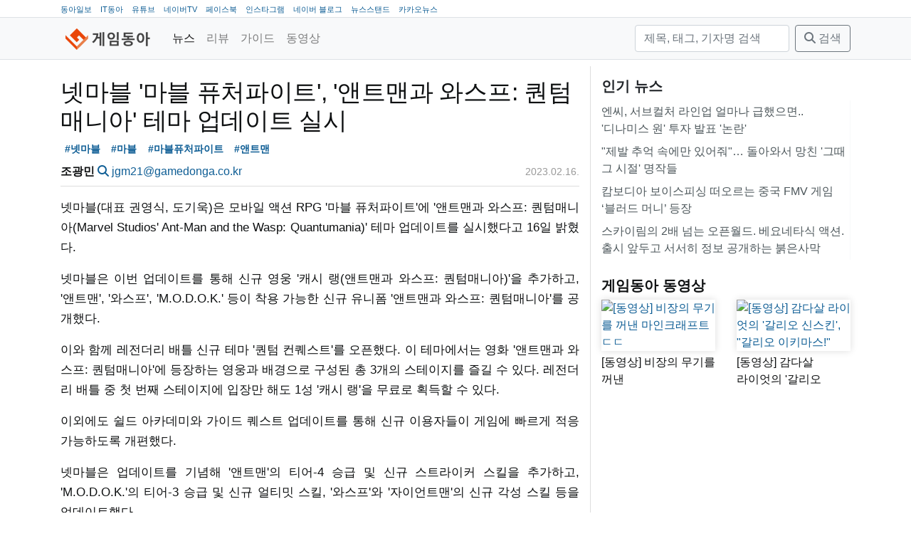

--- FILE ---
content_type: text/html; charset=utf-8
request_url: https://game.donga.com/106312/
body_size: 8783
content:
<!DOCTYPE html>
<html lang="ko">
<head>
  <!-- GA:game.donga.com -->
    <script async src="https://www.googletagmanager.com/gtag/js?id=G-NPLK8LVJ1Z"></script>
    <script>
      window.dataLayer = window.dataLayer || [];
      function gtag () {dataLayer.push(arguments);}
      gtag('js', new Date());
      gtag('config', 'G-NPLK8LVJ1Z');
    </script>
  <title>넷마블 &#x27;마블 퓨처파이트&#x27;, &#x27;앤트맨과 와스프: 퀀텀매니아&#x27; 테마 업데이트 실시</title>
  <meta charset="utf-8">
  <meta name="viewport" content="width=device-width, initial-scale=1, shrink-to-fit=no">
  <meta name="copyright" content="(주)아이티동아"/>
  
  
  <link rel="image_src" href="/static/images/game/logo_mark.png"/>
  <link rel="apple-touch-icon" href="/static/images/game/logo_mark.png"/>
  <link rel="shortcut icon" href="https://game.donga.com/static/images/game/favicon.ico" type="image/x-icon"/>
  <link rel="license" href="https://creativecommons.org/licenses/by-nc-nd/2.0/kr/"/>
    <link rel="stylesheet" href="https://cdn.jsdelivr.net/npm/bootstrap@4.6.2/dist/css/bootstrap.min.css"
          integrity="sha384-xOolHFLEh07PJGoPkLv1IbcEPTNtaed2xpHsD9ESMhqIYd0nLMwNLD69Npy4HI+N" crossorigin="anonymous">
  
  
  
    
    
    <meta property="og:url" content="https://game.donga.com/106312/"/>
    <meta property="og:type" content="website"/>
    <meta property="og:title" content="넷마블 &#x27;마블 퓨처파이트&#x27;, &#x27;앤트맨과 와스프: 퀀텀매니아&#x27; 테마 업데이트 실시"/>
    <meta property="og:description" content="넷마블(대표 권영식, 도기욱)은 모바일 액션 RPG &#x27;마블 퓨처파이트&#x27;에 &#x27;앤트맨과 와스프: 퀀텀매니아(Marvel Studios&#x27; Ant-Man and the Wasp: Quan"/>
    <meta property="og:image" content="/media/__sized__/images/2023/2/16/865459951b284acf-thumbnail-1920x1080-70.jpg"/>
  

  <link rel="stylesheet" href="/static/CACHE/css/output.3e912f4579b4.css" type="text/css">
  <link href="/static/libs/fontawesome-free-6.5.1-web/css/fontawesome.css" rel="stylesheet">
  <link href="/static/libs/fontawesome-free-6.5.1-web/css/brands.css" rel="stylesheet">
  <link href="/static/libs/fontawesome-free-6.5.1-web/css/solid.css" rel="stylesheet">
  
    <!-- Venatus Ad Manager -->
    
      <script src="https://hb.vntsm.com/v3/live/ad-manager.min.js" type="text/javascript"
              data-site-id="60618bef337bfd28970d5e9d" data-mode="scan" async></script>
    
  
</head>
<body class="game">
<nav class="top border-bottom d-none d-lg-block">
  <div class="container">
    <ul>
      <li><a href="https://www.donga.com" target="_blank">동아일보</a></li>
      <li><a href="https://it.donga.com" target="_blank">IT동아</a></li>
      <li><a href="https://www.youtube.com/channel/UCfHBpJQCU28OsLUash02B1Q" target="_blank">유튜브</a></li>
      <li><a href="https://tv.naver.com/gamedonga" target="_blank">네이버TV</a></li>
      <li><a href="https://www.facebook.com/itdonga" target="_blank">페이스북</a></li>
      <li><a href="https://www.instagram.com/gamedonga_official" target="_blank">인스타그램</a></li>
      <li><a href="https://blog.naver.com/gamedonga" target="_blank">네이버 블로그</a></li>
      <li><a href="https://newsstand.naver.com/830" target="_blank">뉴스스탠드</a></li>
      <li><a href="https://v.daum.net/channel/85/home" target="_blank">카카오뉴스</a></li>
    </ul>
  </div>
</nav>
<nav class="navbar navbar-expand-md navbar-light bg-light border-bottom">
  <div class="container">
    <a class="navbar-brand mb-0 h1 " href="/">
      
        <img src="/static/images/gamedonga_logo.png" height="30" alt="게임동아">
      
    </a>
    <button class="navbar-toggler" type="button" data-toggle="collapse"
            data-target="#main-navbar"
            aria-controls="main-navbar" aria-expanded="false" aria-label="Toggle navigation">
      <span class="navbar-toggler-icon"></span>
    </button>
    <div class="collapse navbar-collapse" id="main-navbar">
      <ul class="navbar-nav mr-auto">
        
          <li class="nav-item active">
            <a class="nav-link" href="/news/">
              
              뉴스</a>
          </li>
        
          <li class="nav-item">
            <a class="nav-link" href="/review/">
              
              리뷰</a>
          </li>
        
          <li class="nav-item">
            <a class="nav-link" href="/guide/">
              
              가이드</a>
          </li>
        
          <li class="nav-item">
            <a class="nav-link" href="/movie/">
              
              동영상</a>
          </li>
        
      </ul>
      <form method="get" action="/search/" class="form-inline my-2 my-lg-0">
        <input type="text" name="query" placeholder="제목, 태그, 기자명 검색" aria-label="검색"
               value=""
               class="form-control mr-sm-2">
        <button class="btn btn-outline-secondary my-2 my-sm-0" type="submit"><i class="fas fa-search"></i> 검색</button>
      </form>
    </div>
  </div>
</nav>

  <div>
      
        
          <div class="ad-container" style="padding-top: 9px;"
               data-xl="60619f13337bfd28970d5eb9" data-xl-display-type="hybrid-banner"
               data-lg="606e9e79e8fdeb39324f5709"
               data-md="606eb255e8fdeb39324f5711"
               data-sm="60619fcd337bfd28970d5ebd"></div>
        
      
  </div>

<main role="main" class="container">

  <div class="row">
    <div class="main-content col-lg-8">
  
  <div class="article">
    <article class="mb-3">
      
        <header class="mb-3 pb-0">
          <h1>넷마블 &#x27;마블 퓨처파이트&#x27;, &#x27;앤트맨과 와스프: 퀀텀매니아&#x27; 테마 업데이트 실시</h1>
          <div class="tags">
  <a href="/search/?tag=%EB%84%B7%EB%A7%88%EB%B8%94" class="tag badge badge-light">#넷마블</a>
  <a href="/search/?tag=%EB%A7%88%EB%B8%94" class="tag badge badge-light">#마블</a>
  <a href="/search/?tag=%EB%A7%88%EB%B8%94%ED%93%A8%EC%B2%98%ED%8C%8C%EC%9D%B4%ED%8A%B8" class="tag badge badge-light">#마블퓨처파이트</a>
  <a href="/search/?tag=%EC%95%A4%ED%8A%B8%EB%A7%A8" class="tag badge badge-light">#앤트맨</a>
</div>

          <div class="row py-2">
            <div class="col-sm-8">
              <strong>조광민</strong>
              <a href="/search/?reporter_name=조광민"><i
                  class="fas fa-search"></i></a>
              <a href="mailto:jgm21@gamedonga.co.kr">jgm21@gamedonga.co.kr</a>
            </div>
            <div class="col-sm-4 text-right">
              <time datetime="2023-02-16T10:17:48+09:00" class="date" title="2023.02.16.">2023.02.16.</time>

            </div>
          </div>
        </header>
        <p>넷마블(대표 권영식, 도기욱)은 모바일 액션 RPG '마블 퓨처파이트'에 '앤트맨과 와스프: 퀀텀매니아(Marvel Studios' Ant-Man and the Wasp: Quantumania)' 테마 업데이트를 실시했다고 16일 밝혔다.</p>
<p>넷마블은 이번 업데이트를 통해 신규 영웅 '캐시 랭(앤트맨과 와스프: 퀀텀매니아)'을 추가하고, '앤트맨', '와스프', 'M.O.D.O.K.' 등이 착용 가능한 신규 유니폼 '앤트맨과 와스프: 퀀텀매니아'를 공개했다.</p>
<p>이와 함께 레전더리 배틀 신규 테마 '퀀텀 컨퀘스트'를 오픈했다. 이 테마에서는 영화 '앤트맨과 와스프: 퀀텀매니아'에 등장하는 영웅과 배경으로 구성된 총 3개의 스테이지를 즐길 수 있다. 레전더리 배틀 중 첫 번째 스테이지에 입장만 해도 1성 '캐시 랭'을 무료로 획득할 수 있다.</p>
<p>이외에도 쉴드 아카데미와 가이드 퀘스트 업데이트를 통해 신규 이용자들이 게임에 빠르게 적응 가능하도록 개편했다.</p>
<p>넷마블은 업데이트를 기념해 '앤트맨'의 티어-4 승급 및 신규 스트라이커 스킬을 추가하고, 'M.O.D.O.K.'의 티어-3 승급 및 신규 얼티밋 스킬, '와스프'와 '자이언트맨'의 신규 각성 스킬 등을 업데이트했다.</p>
<p><figure><img alt="넷마블 ‘마블 퓨처파이트’, '앤트맨과 와스프 퀀텀매니아' 테마" loading="lazy" src="/media/__sized__/images/2023/2/16/865459951b284acf-thumbnail-1920x1080-70.jpg"/><figcaption>넷마블 ‘마블 퓨처파이트’, '앤트맨과 와스프 퀀텀매니아' 테마</figcaption></figure></p>
        <div class="tags">
  <a href="/search/?tag=%EB%84%B7%EB%A7%88%EB%B8%94" class="tag badge badge-light">#넷마블</a>
  <a href="/search/?tag=%EB%A7%88%EB%B8%94" class="tag badge badge-light">#마블</a>
  <a href="/search/?tag=%EB%A7%88%EB%B8%94%ED%93%A8%EC%B2%98%ED%8C%8C%EC%9D%B4%ED%8A%B8" class="tag badge badge-light">#마블퓨처파이트</a>
  <a href="/search/?tag=%EC%95%A4%ED%8A%B8%EB%A7%A8" class="tag badge badge-light">#앤트맨</a>
</div>

      
    </article>
    
      
        <div class="ad-container"
             data-md-display-type="hybrid-banner"
             data-md="606e9ead57ccad09e53e636e"
             data-sm="606e9ead57ccad09e53e636e"></div>
      
    
    <div class="widget share mb-3">
      <table class="share">
        <tr>
          <td class="facebook">
            <div class="fb-share-button"
                 data-href="https://game.donga.com/106312/"
                 data-layout="button_count" data-size="small">
              <a target="_blank"
                 href="https://www.facebook.com/sharer/sharer.php?u=https%3A%2F%2Fdevelopers.facebook.com%2Fdocs%2Fplugins%2F&amp;src=sdkpreparse"
                 class="fb-xfbml-parse-ignore">공유하기</a>
            </div>
          </td>
          <td class="twitter" style="padding-top:10px">
            <a class="twitter-share-button"
               href="https://twitter.com/intent/tweet?url=https://game.donga.com/106312/&text=%EB%84%B7%EB%A7%88%EB%B8%94%20%27%EB%A7%88%EB%B8%94%20%ED%93%A8%EC%B2%98%ED%8C%8C%EC%9D%B4%ED%8A%B8%27%2C%20%27%EC%95%A4%ED%8A%B8%EB%A7%A8%EA%B3%BC%20%EC%99%80%EC%8A%A4%ED%94%84%3A%20%ED%80%80%ED%85%80%EB%A7%A4%EB%8B%88%EC%95%84%27%20%ED%85%8C%EB%A7%88%20%EC%97%85%EB%8D%B0%EC%9D%B4%ED%8A%B8%20%EC%8B%A4%EC%8B%9C">
              트윗하기</a>
          </td>
          <td class="copy-url">
            <a class="copy-btn" data-clipboard-text="https://game.donga.com/106312/">
              <i class="fa fa-copy"></i> <span>URL 복사</span>
            </a>
          </td>
        </tr>
      </table>
    </div>
    <div class="mb-3 licence text-wrap">
      <a href="https://game.donga.com"
         property="cc:attributionName"
         rel="cc:attributionURL">게임동아</a>의 모든 콘텐츠(기사)는
      <a rel="license" href="http://creativecommons.org/licenses/by-nc-nd/2.0/kr/">Creative
        commons 저작자표시-비영리-변경금지
        라이선스</a>에 따라 이용할 수 있습니다.
    </div>
    <div class="widget comments mb-5">
      <i class="fas fa-comment"></i>
      의견은 <a href="https://www.facebook.com/itdonga">IT동아(게임동아) 페이스북</a>에서 덧글 또는 메신저로 남겨주세요.
    </div>
    
      <div class="widget related-articles">
        <h5 class="">관련 기사</h5>
        <ul class="widget related-articles list-group list-group-flush">
          <li class="px-0 py-1 list-group-item"><a href="/121111/">
            넷마블, &#x27;일곱 개의 대죄: Origin&#x27; 완성도 높여 3월 출시
          </a></li>
          
          <li class="px-0 py-1 list-group-item"><a href="/121101/">
            넷마블 &#x27;뱀피르&#x27;, 16일 오후 7시 라이브 통해 신규 서버 매칭 공개
          </a></li>
          
          <li class="px-0 py-1 list-group-item"><a href="/121087/">
            넷마블 &#x27;나 혼자만 레벨업:어라이즈&#x27;, 신규 헌터 &#x27;시안 할라트·손기훈&#x27; 등장
          </a></li>
          
        </ul>
      </div>
      <div class="text-center mb-3">
      
        
          <a class="btn btn-link"
             href="/106311/">
            <i class="fas fa-chevron-left"></i> 이전
          </a>
        
      
        <a class="btn btn-link" href="">
          <i class="fas fa-arrow-up"></i> 위로
        </a>
        <a class="btn btn-link" href="/news/">
          <i class="fas fa-list"></i> 목록
        </a>
      
        
          <a class="btn btn-link"
             href="/106313/">
             다음 <i class="fas fa-chevron-right"></i>
          </a>
        
      
      </div>
    
  </div>
  
    
      <div class="ad-container"
           data-xl="606e9e79e8fdeb39324f5709"
           data-lg="606eb255e8fdeb39324f5711"
           data-md="60619fcd337bfd28970d5ebd"
           data-sm="60619fcd337bfd28970d5ebd"></div>






      <div class="ad-container"
           data-target-selector="article p" data-target-nth="15"
           data-xl="606e9e79e8fdeb39324f5709"
           data-lg="606eb255e8fdeb39324f5711"></div>
      <div class="ad-container"
           data-target-selector="article p" data-target-nth="30"
           data-xl="606e9e79e8fdeb39324f5709"
           data-lg="606eb255e8fdeb39324f5711"></div>
    
  
</div>
    <div class="sidebar col-lg-4">
      <div class="widget title-only mb-4">
  <h5>인기 뉴스
</h5>
  <ul class="widget list-group list-group-flush">
    
      <li class="list-group-item px-0 py-1">
        <a href="//game.donga.com/121071/">엔씨, 서브컬처 라인업 얼마나 급했으면.. &#x27;디나미스 원&#x27; 투자 발표 &#x27;논란&#x27;</a></li>
    
      <li class="list-group-item px-0 py-1">
        <a href="//game.donga.com/121033/">&quot;제발 추억 속에만 있어줘&quot;… 돌아와서 망친 &#x27;그때 그 시절&#x27; 명작들</a></li>
    
      <li class="list-group-item px-0 py-1">
        <a href="//game.donga.com/121108/">캄보디아 보이스피싱 떠오르는 중국 FMV 게임 ‘블러드 머니’ 등장</a></li>
    
      <li class="list-group-item px-0 py-1">
        <a href="//game.donga.com/121020/">스카이림의 2배 넘는 오픈월드. 베요네타식 액션. 출시 앞두고 서서히 정보 공개하는 붉은사막</a></li>
    
  </ul>
</div>

<div class="widget large-image-2-item mb-4">
  <h5><a href="https://www.youtube.com/channel/UCfHBpJQCU28OsLUash02B1Q">게임동아 동영상</a>

</h5>
  <div class="row">
    <div class="col-lg-6 col-md-6">
      <a class="card" href="//game.donga.com/121113/">
        <img src="/media/__sized__/images/2026/1/16/310f3e38f82c4c7a-thumbnail-960x540-70.jpg" class="card-img" alt="[동영상] 비장의 무기를 꺼낸 마인크래프트ㄷㄷ"/>
        <div class="card--text">[동영상] 비장의 무기를 꺼낸 마인크래프트ㄷㄷ</div>
      </a>
    </div>
    <div class="col-lg-6 col-md-6">
      <a class="card" href="//game.donga.com/121091/">
        <img src="/media/__sized__/images/2026/1/15/5ffcb5edac844e89-thumbnail-960x540-70.jpg" class="card-img" alt="[동영상] 감다살 라이엇의 &#x27;갈리오 신스킨&#x27;, &quot;갈리오 이키마스!&quot;"/>
        <div class="card--text">[동영상] 감다살 라이엇의 &#x27;갈리오 신스킨&#x27;, &quot;갈리오 이키마스!&quot;</div>
      </a>
    </div>
  </div>
</div>
<div class="banner mb-3"><script async src="https://securepubads.g.doubleclick.net/tag/js/gpt.js"></script>
<script>
	var refreshSlots = [];

  window.googletag = window.googletag || {cmd: []};
  googletag.cmd.push(function() {
    refreshSlots.push( googletag.defineSlot('/21789867525/game_pc/300x250', [300, 250], 'div-gpt-ad-1620627868229-0').addService(googletag.pubads()) );
    googletag.pubads().enableSingleRequest();
    googletag.enableServices();
  });

	setInterval(function() {
		googletag.cmd.push(function() {
			googletag.pubads().refresh(refreshSlots);
			console.log( "refresh" );
	})}, 20000);


</script>

<!-- /21789867525/game_pc/300x250 -->
<div id='div-gpt-ad-1620627868229-0' style='width: 300px; height: 250px; margin: 0 auto;'>
  <script>
    googletag.cmd.push(function() { googletag.display('div-gpt-ad-1620627868229-0'); });
  </script>
</div></div>
<div class="widget title-only mb-4">
  <h5><a href="https://game.donga.com/news/">최신 기사</a>

</h5>
  <ul class="widget list-group list-group-flush">
    
      <li class="list-group-item px-0 py-1">
        <a href="//game.donga.com/121117/">[리뷰] 첫 영상만 보고 반할만 하네. 빅토리아 시대의 우아한 탐정 활극. ‘실버 팰리스’</a></li>
    
      <li class="list-group-item px-0 py-1">
        <a href="//game.donga.com/121113/">[동영상] 비장의 무기를 꺼낸 마인크래프트ㄷㄷ</a></li>
    
      <li class="list-group-item px-0 py-1">
        <a href="//game.donga.com/121116/">게임트리, 방치형RPG &#x27;심쿵 삼국지&#x27; 사전예약 시작</a></li>
    
      <li class="list-group-item px-0 py-1">
        <a href="//game.donga.com/121115/">FC 온라인, ’26 TOTY’ 신규 클래스 업데이트</a></li>
    
  </ul>
</div>
<div class="banner mb-3"><div class="ad-container" 
  data-xl="606e9ead57ccad09e53e636e"
  data-lg="606e9ead57ccad09e53e636e"
  data-md="606e9ead57ccad09e53e636e"
  data-sm="606e9ead57ccad09e53e636e"
></div></div>
<div class="widget title-only mb-4">
  <h5><a href="https://game.donga.com/search/?query=%ED%95%9C%EC%A3%BC%EC%9D%98%EA%B2%8C%EC%9E%84%EC%86%8C%EC%8B%9D">한주의 게임소식</a>

</h5>
  <ul class="widget list-group list-group-flush">
    
      <li class="list-group-item px-0 py-1">
        <a href="//game.donga.com/121114/">[한주의게임소식] &quot;메가 라티오스 받아라!&quot; 1월 첫 급등을 기록한 포켓몬</a></li>
    
      <li class="list-group-item px-0 py-1">
        <a href="//game.donga.com/121008/">[한주의게임소식] &quot;아직 움직이긴 이르다&quot; 새해 초 잠잠한 게임 시장</a></li>
    
  </ul>
</div>
<div class="widget title-only mb-4">
  <h5><a href="https://game.donga.com/search/?tag=%EA%B2%9C%EB%8D%95%EC%97%B0%EA%B5%AC%EC%86%8C">겜덕연구소</a>

</h5>
  <ul class="widget list-group list-group-flush">
    
      <li class="list-group-item px-0 py-1">
        <a href="//game.donga.com/120918/">[겜덕연구소] 디지털 애완동물의 새 지평을 연 그 게임기, &#x27;다마고치&#x27; 아세요?</a></li>
    
      <li class="list-group-item px-0 py-1">
        <a href="//game.donga.com/120903/">​[겜덕연구소] 두두두두! 압도적인 화력으로 다 때려부시는 총기 난사 게임!</a></li>
    
  </ul>
</div>

<div class="widget large-image-2-item mb-4">
  <h5><a href="https://game.donga.com/search/?tag=%EC%9D%B8%ED%84%B0%EB%B7%B0">인터뷰</a>

</h5>
  <div class="row">
    <div class="col-lg-6 col-md-6">
      <a class="card" href="//game.donga.com/121065/">
        <img src="/media/__sized__/images/2026/1/15/25c454dba79a4e6c-thumbnail-960x540-70.jpg" class="card-img" alt="웹젠 &#x27;드래곤소드&#x27;, &quot;오픈월드에서 콤보 액션 기반의 차별화된 전투 맛보길&quot;"/>
        <div class="card--text">웹젠 &#x27;드래곤소드&#x27;, &quot;오픈월드에서 콤보 액션 기반의 차별화된 전투 맛보길&quot;</div>
      </a>
    </div>
    <div class="col-lg-6 col-md-6">
      <a class="card" href="//game.donga.com/120828/">
        <img src="/media/__sized__/images/2025/12/23/cdcc82033d1f4b30-thumbnail-960x540-70.jpg" class="card-img" alt="[인터뷰] 라인게임즈 “현대적으로 재탄생한 서풍의 광시곡 기대해 주세요”"/>
        <div class="card--text">[인터뷰] 라인게임즈 “현대적으로 재탄생한 서풍의 광시곡 기대해 주세요”</div>
      </a>
    </div>
  </div>
</div>

<div class="widget large-image-2-item mb-4">
  <h5>리뷰
</h5>
  <div class="row">
    <div class="col-lg-6 col-md-6">
      <a class="card" href="//game.donga.com/121117/">
        <img src="/media/__sized__/images/2026/1/17/4c201b17ea2a4826-thumbnail-960x540-70.jpg" class="card-img" alt="[리뷰] 첫 영상만 보고 반할만 하네. 빅토리아 시대의 우아한 탐정 활극. ‘실버 팰리스’"/>
        <div class="card--text">[리뷰] 첫 영상만 보고 반할만 하네. 빅토리아 시대의 우아한 탐정 활극. ‘실버 팰리스’</div>
      </a>
    </div>
    <div class="col-lg-6 col-md-6">
      <a class="card" href="//game.donga.com/121059/">
        <img src="/media/__sized__/images/2026/1/14/8675afff7d1d493b-thumbnail-960x540-70.jpg" class="card-img" alt="남자라면 역시… 강렬한 마젠타 색상으로 시선 끄는 스틸시리즈 아크티스 노바 7 GEN2"/>
        <div class="card--text">남자라면 역시… 강렬한 마젠타 색상으로 시선 끄는 스틸시리즈 아크티스 노바 7 GEN2</div>
      </a>
    </div>
  </div>
</div>
<div class="widget title-only mb-4">
  <h5><a href="https://game.donga.com/search/?tag=%EB%8F%99%EC%95%84%EA%B2%8C%EC%9E%84%EB%B0%B1%EA%B3%BC%EC%82%AC%EC%A0%84">동아게임백과사전</a>

</h5>
  <ul class="widget list-group list-group-flush">
    
      <li class="list-group-item px-0 py-1">
        <a href="//game.donga.com/121068/">[동아게임백과사전] 2026 병오년, &#x27;말(馬)&#x27;이 주인공인 게임에 주목</a></li>
    
      <li class="list-group-item px-0 py-1">
        <a href="//game.donga.com/120929/">[동아게임백과사전] 발더스게이트 IP 필요없다. 본가 ‘디비니티’로 돌아가는 라리안스튜디오</a></li>
    
  </ul>
</div>
<div class="widget title-only mb-4">
  <h5><a href="https://game.donga.com/search/?tag=%EA%B2%8C%EC%9E%84%EC%9D%B8%EB%8D%94%EC%8A%A4%ED%8A%B8%EB%A6%AC">게임인더스트리</a>

</h5>
  <ul class="widget list-group list-group-flush">
    
      <li class="list-group-item px-0 py-1">
        <a href="//game.donga.com/120930/">게임 개발은 기본… 소통과 마케팅까지 전면에 나서는 스타PD들 [게임 인더스트리]</a></li>
    
      <li class="list-group-item px-0 py-1">
        <a href="//game.donga.com/120885/">게임 그 이상으로 진화한 ‘포트나이트’[게임 인더스트리]</a></li>
    
  </ul>
</div>

<div class="widget large-image-2-item mb-4">
  <h5><a href="https://game.donga.com/search/?tag=pixiv">pixiv</a>

</h5>
  <div class="row">
    <div class="col-lg-6 col-md-6">
      <a class="card" href="//game.donga.com/120254/">
        <img src="/media/__sized__/images/2025/11/19/f1c14e60b3e848a9-thumbnail-960x540-70.jpg" class="card-img" alt="최고의 3D 의상 크리에이터가 3D 아바타 제작에 도전한 이유는? 얼티메이트 유이 인터뷰"/>
        <div class="card--text">최고의 3D 의상 크리에이터가 3D 아바타 제작에 도전한 이유는? 얼티메이트 유이 인터뷰</div>
      </a>
    </div>
    <div class="col-lg-6 col-md-6">
      <a class="card" href="//game.donga.com/120102/">
        <img src="/media/__sized__/images/2025/11/11/345639bb02f24aa0-thumbnail-1920x1080.png" class="card-img" alt="일러스트레이터 후와리 님이 밝히는 ‘귀여움’을 이끌어내는 방법"/>
        <div class="card--text">일러스트레이터 후와리 님이 밝히는 ‘귀여움’을 이끌어내는 방법</div>
      </a>
    </div>
  </div>
</div>
<div class="banner mb-3"><script async src="https://securepubads.g.doubleclick.net/tag/js/gpt.js"></script>
<script>
	var refreshSlots = [];

  window.googletag = window.googletag || {cmd: []};
  googletag.cmd.push(function() {
    refreshSlots.push( googletag.defineSlot('/21789867525/game_pc/300x600', [300, 600], 'div-gpt-ad-1620628258131-0').addService(googletag.pubads()) );
    googletag.pubads().enableSingleRequest();
    googletag.enableServices();
  });

	setInterval(function() {
		googletag.cmd.push(function() {
			googletag.pubads().refresh(refreshSlots);
			console.log( "refresh" );
	})}, 20000);


</script>

<!-- /21789867525/game_pc/300x600 -->
<div id='div-gpt-ad-1620628258131-0' style='width: 300px; height: 600px; margin: 0 auto;'>
  <script>
    googletag.cmd.push(function() { googletag.display('div-gpt-ad-1620628258131-0'); });
  </script>
</div></div>
<div class="banner mb-3"><a style="display:block; width: 300px; margin: 0 auto; " href="https://www.facebook.com/itdonga/" target="_blank">
<img alt="IT동아/게임동아 페이스북" width="300px"   src="/media/__sized__/images/2020/12/4/0d629836d6e842b8-thumbnail-1920x1080.png"></a></div>
<div class="banner mb-3"><a style="display:block; width: 300px; margin: 0 auto; " href="https://www.instagram.com/itdonga_official/?hl=ko" target="_blank">
<img alt="IT동아/게임동아 인스타그램" width="300px"   src="/media/__sized__/images/2020/12/4/46001fff9fde40ae-thumbnail-1920x1080.png"></a></div>
<div class="banner mb-3"><a style="display:block; width: 300px; margin: 0 auto; " href="https://www.youtube.com/channel/UCfHBpJQCU28OsLUash02B1Q" target="_blank">
<img alt="채널 게임동아 유튜브" width="300px"   src="/media/__sized__/images/2021/2/9/4329757d15664ceb-thumbnail-1920x1080.png"></a></div>
<div class="banner mb-3"><a style="display:block; width: 300px; margin: 0 auto; " href="https://www.youtube.com/channel/UCx3IIibGi7IT-UpI115y3Fw" target="_blank">
<img alt="채널 IT동아 유튜브" width="300px"   src="/media/__sized__/images/2021/2/9/cfd879527bdf4f1f-thumbnail-1920x1080.png"></a></div>
<div class="banner mb-3"><a style="display:block; width: 300px; margin: 0 auto; " href="https://newsstand.naver.com/830" target="_blank">
<img alt="게임동아 뉴스스탠드" width="300px"   src="/media/__sized__/images/2021/2/25/8b6341836c274f41-thumbnail-1920x1080.png"></a></div>
<div class="banner mb-3"><a style="display:block; width: 300px; margin: 0 auto; " href="https://www.inc.or.kr/" target="_blank">
<img alt="인터넷신문위원회 윤리강령을 준수합니다." width="300px"   src="/media/__sized__/images/2023/10/15/dba5d367d7c64084-thumbnail-960x540-70.jpg"></a></div>

    </div>
  </div>

</main>

<footer class="footer mt-auto py-5">
  <div class="container">
    <ul class="short-nav mb-3">
      <li class="copyright">ⓒ2026 (주)아이티동아</li>
      <li class="short-nav-item"><a href="/about/">소개</a></li>
      <li class="short-nav-item"><a href="/report/">문의</a></li>
      <li class="short-nav-item"><a href="/agreement/">이용약관</a></li>
      <li class="short-nav-item"><a href="/privacy/">개인정보 취급방침</a></li>
      <li class="short-nav-item"><a href="/youth/">청소년 보호 정책</a></li>
      <li class="short-nav-item"><a href="/privacy/#email">E-MAIL 주소 수집 거부</a></li>
      <li class="short-nav-item"><a href="/rss/">RSS</a></li>
    </ul>
  <div class="mb-3">최종편집일시: 2026.01.17 09:35</div>
    <div class="mb-3 licence text-wrap">
      <a href="https://game.donga.com"
         property="cc:attributionName"
         rel="cc:attributionURL">게임동아</a>의 모든 콘텐츠(기사)는
      <a rel="license" href="http://creativecommons.org/licenses/by-nc-nd/2.0/kr/">Creative
        commons 저작자표시-비영리-변경금지
        라이선스</a>에 따라 이용할 수 있습니다.
    </div>
    <ul class="info mb-3">
      <li>회사: (주)아이티동아</li>
      
        <li>제호: 게임동아</li>
        <li>사업자등록번호: 101-86-04512</li>
        <li>통신판매: 제 2017-서울마포-1990호</li>
        <li>정기간행물등록번호: 서울, 아04814</li>
        <li>발행, 등록일자: 2010년 4월 7일</li>
      
      <li>발행/편집인: 강덕원</li>
      <li>청소년보호책임자: 정동범</li>
      <li>주소: 서울시 마포구 양화로8길 25-4 우)04044</li>
      <li>전화: 02-6352-8220</li>
    </ul>
    <div class="open-press-principle mb-3">
    「열린보도원칙」 당 매체는 독자와 취재원 등 뉴스이용자의 권리 보장을 위해 반론이나 정정보도,
    추후보도를 요청할 수 있는 창구를 열어두고 있음을 알려드립니다.
    고충처리인
    
      정동범 02-6352-8220 <a href="mailto:blackbird@gamedonga.co.kr">blackbird@gamedonga.co.kr</a>
    
    </div>
  </div>
</footer>

  <div id="rich-media-placement"></div>
  <script>
    var adId = "6061ee7fe8fdeb39324f4ec2"
    window.top.__vm_add = window.top.__vm_add || [];
    (function (success) {
      if (window.document.readyState !== "loading") {
        success();
      } else {
        window.document.addEventListener("DOMContentLoaded", function () {
          success();
        });
      }
    })(function () {
      var placement = document.createElement("div");
      placement.setAttribute("class", "vm-placement");
      placement.setAttribute("data-id", adId);
      document.querySelector("#rich-media-placement").appendChild(placement);
      window.top.__vm_add.push(placement);
    });
  </script>

<script src="https://cdn.jsdelivr.net/npm/jquery@3.7.1/dist/jquery.min.js"></script>
<script src="https://cdn.jsdelivr.net/npm/bootstrap@4.6.2/dist/js/bootstrap.bundle.min.js"
        integrity="sha384-Fy6S3B9q64WdZWQUiU+q4/2Lc9npb8tCaSX9FK7E8HnRr0Jz8D6OP9dO5Vg3Q9ct"
        crossorigin="anonymous"></script>
<link rel="stylesheet" href="https://cdn.jsdelivr.net/npm/bootstrap@4.6.2/dist/css/bootstrap.min.css"
      integrity="sha384-xOolHFLEh07PJGoPkLv1IbcEPTNtaed2xpHsD9ESMhqIYd0nLMwNLD69Npy4HI+N" crossorigin="anonymous">
<script type="text/javascript" src="/static/js/clipboard.min.js"></script>

<script src="/static/CACHE/js/output.0ab0b6b4dbb5.js"></script>

  <div id="fb-root"></div>
  <script async defer crossorigin="anonymous" src="https://connect.facebook.net/ko_KR/sdk.js#xfbml=1&version=v7.0&appId=3261383154087771&autoLogAppEvents=1" nonce="OQcebx7j"></script>
  <script>!function (d, s, id) {
    var js, fjs = d.getElementsByTagName(s)[0];
    if (!d.getElementById(id)) {
      js = d.createElement(s);
      js.id = id;
      js.src = "//platform.twitter.com/widgets.js";
      fjs.parentNode.insertBefore(js, fjs);
    }
  }(document, "script", "twitter-wjs");</script>
</body>
</html>


--- FILE ---
content_type: text/html; charset=utf-8
request_url: https://www.google.com/recaptcha/api2/aframe
body_size: 267
content:
<!DOCTYPE HTML><html><head><meta http-equiv="content-type" content="text/html; charset=UTF-8"></head><body><script nonce="vF0AJU2uecbf_jG53_q0FA">/** Anti-fraud and anti-abuse applications only. See google.com/recaptcha */ try{var clients={'sodar':'https://pagead2.googlesyndication.com/pagead/sodar?'};window.addEventListener("message",function(a){try{if(a.source===window.parent){var b=JSON.parse(a.data);var c=clients[b['id']];if(c){var d=document.createElement('img');d.src=c+b['params']+'&rc='+(localStorage.getItem("rc::a")?sessionStorage.getItem("rc::b"):"");window.document.body.appendChild(d);sessionStorage.setItem("rc::e",parseInt(sessionStorage.getItem("rc::e")||0)+1);localStorage.setItem("rc::h",'1768755269045');}}}catch(b){}});window.parent.postMessage("_grecaptcha_ready", "*");}catch(b){}</script></body></html>